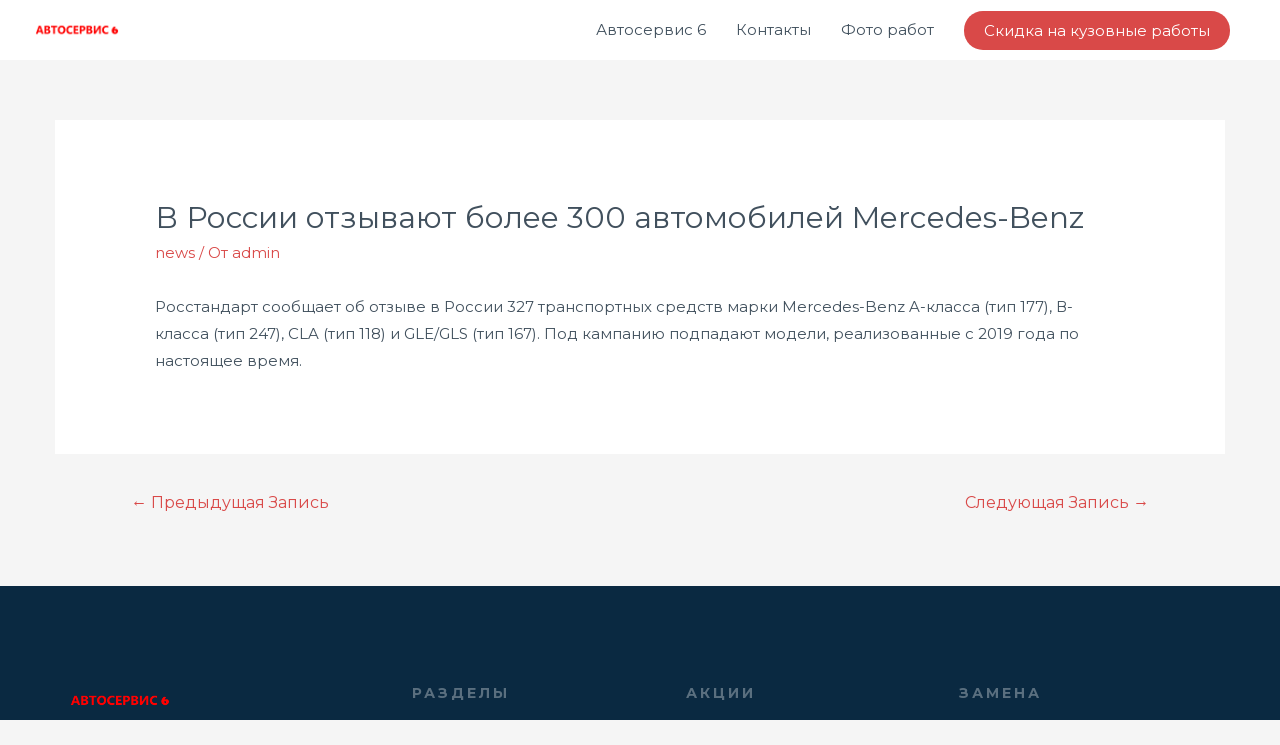

--- FILE ---
content_type: text/css
request_url: https://6kb.ru/wp-content/cache/autoptimize/css/autoptimize_single_7a9402471e563712af16f90af8608534.css
body_size: 1251
content:
.elementor-336 .elementor-element.elementor-element-510d3c58>.elementor-container>.elementor-column>.elementor-widget-wrap{align-content:flex-start;align-items:flex-start}.elementor-336 .elementor-element.elementor-element-510d3c58:not(.elementor-motion-effects-element-type-background),.elementor-336 .elementor-element.elementor-element-510d3c58>.elementor-motion-effects-container>.elementor-motion-effects-layer{background-color:#0a2941}.elementor-336 .elementor-element.elementor-element-510d3c58>.elementor-background-overlay{background-color:#0a2941;opacity:1;transition:background .3s,border-radius .3s,opacity .3s}.elementor-336 .elementor-element.elementor-element-510d3c58{transition:background .3s,border .3s,border-radius .3s,box-shadow .3s;padding:100px 0 40px}.elementor-336 .elementor-element.elementor-element-c7d1fda>.elementor-element-populated{padding:0 80px 0 0}.elementor-336 .elementor-element.elementor-element-90f9240{text-align:left}.elementor-336 .elementor-element.elementor-element-90f9240 img{width:100px}.elementor-336 .elementor-element.elementor-element-ce9e1c3>.elementor-widget-container{margin:20px 0 0;padding:0}.elementor-336 .elementor-element.elementor-element-ce9e1c3{text-align:left;color:rgba(255,255,255,.65);font-size:14px}.elementor-336 .elementor-element.elementor-element-ddbbaab>.elementor-element-populated{padding:0}.elementor-336 .elementor-element.elementor-element-7df4109>.elementor-widget-container{padding:0 0 20px}.elementor-336 .elementor-element.elementor-element-7df4109{text-align:left}.elementor-336 .elementor-element.elementor-element-7df4109 .elementor-heading-title{text-transform:uppercase;letter-spacing:3px;color:rgba(255,255,255,.33)}.elementor-336 .elementor-element.elementor-element-ba981fd>.elementor-widget-container{margin:0;padding:0}.elementor-336 .elementor-element.elementor-element-ba981fd .elementor-icon-list-items:not(.elementor-inline-items) .elementor-icon-list-item:not(:last-child){padding-bottom:calc(2px/2)}.elementor-336 .elementor-element.elementor-element-ba981fd .elementor-icon-list-items:not(.elementor-inline-items) .elementor-icon-list-item:not(:first-child){margin-top:calc(2px/2)}.elementor-336 .elementor-element.elementor-element-ba981fd .elementor-icon-list-items.elementor-inline-items .elementor-icon-list-item{margin-right:calc(2px/2);margin-left:calc(2px/2)}.elementor-336 .elementor-element.elementor-element-ba981fd .elementor-icon-list-items.elementor-inline-items{margin-right:calc(-2px/2);margin-left:calc(-2px/2)}body.rtl .elementor-336 .elementor-element.elementor-element-ba981fd .elementor-icon-list-items.elementor-inline-items .elementor-icon-list-item:after{left:calc(-2px/2)}body:not(.rtl) .elementor-336 .elementor-element.elementor-element-ba981fd .elementor-icon-list-items.elementor-inline-items .elementor-icon-list-item:after{right:calc(-2px/2)}.elementor-336 .elementor-element.elementor-element-ba981fd .elementor-icon-list-icon i{color:rgba(255,255,255,.5);transition:color .3s}.elementor-336 .elementor-element.elementor-element-ba981fd .elementor-icon-list-icon svg{fill:rgba(255,255,255,.5);transition:fill .3s}.elementor-336 .elementor-element.elementor-element-ba981fd .elementor-icon-list-item:hover .elementor-icon-list-icon i{color:#d94948}.elementor-336 .elementor-element.elementor-element-ba981fd .elementor-icon-list-item:hover .elementor-icon-list-icon svg{fill:#d94948}.elementor-336 .elementor-element.elementor-element-ba981fd{--e-icon-list-icon-size:6px;--icon-vertical-offset:0px}.elementor-336 .elementor-element.elementor-element-ba981fd .elementor-icon-list-icon{padding-right:0}.elementor-336 .elementor-element.elementor-element-ba981fd .elementor-icon-list-item>.elementor-icon-list-text,.elementor-336 .elementor-element.elementor-element-ba981fd .elementor-icon-list-item>a{font-size:14px;font-weight:500}.elementor-336 .elementor-element.elementor-element-ba981fd .elementor-icon-list-text{color:rgba(255,255,255,.59);transition:color .3s}.elementor-336 .elementor-element.elementor-element-ba981fd .elementor-icon-list-item:hover .elementor-icon-list-text{color:#d94948}.elementor-336 .elementor-element.elementor-element-b757e50>.elementor-element-populated{padding:0}.elementor-336 .elementor-element.elementor-element-f56921e>.elementor-widget-container{padding:0 0 20px}.elementor-336 .elementor-element.elementor-element-f56921e{text-align:left}.elementor-336 .elementor-element.elementor-element-f56921e .elementor-heading-title{text-transform:uppercase;letter-spacing:3px;color:rgba(255,255,255,.33)}.elementor-336 .elementor-element.elementor-element-9900fd2>.elementor-widget-container{margin:0;padding:0}.elementor-336 .elementor-element.elementor-element-9900fd2 .elementor-icon-list-items:not(.elementor-inline-items) .elementor-icon-list-item:not(:last-child){padding-bottom:calc(2px/2)}.elementor-336 .elementor-element.elementor-element-9900fd2 .elementor-icon-list-items:not(.elementor-inline-items) .elementor-icon-list-item:not(:first-child){margin-top:calc(2px/2)}.elementor-336 .elementor-element.elementor-element-9900fd2 .elementor-icon-list-items.elementor-inline-items .elementor-icon-list-item{margin-right:calc(2px/2);margin-left:calc(2px/2)}.elementor-336 .elementor-element.elementor-element-9900fd2 .elementor-icon-list-items.elementor-inline-items{margin-right:calc(-2px/2);margin-left:calc(-2px/2)}body.rtl .elementor-336 .elementor-element.elementor-element-9900fd2 .elementor-icon-list-items.elementor-inline-items .elementor-icon-list-item:after{left:calc(-2px/2)}body:not(.rtl) .elementor-336 .elementor-element.elementor-element-9900fd2 .elementor-icon-list-items.elementor-inline-items .elementor-icon-list-item:after{right:calc(-2px/2)}.elementor-336 .elementor-element.elementor-element-9900fd2 .elementor-icon-list-icon i{color:rgba(255,255,255,.5);transition:color .3s}.elementor-336 .elementor-element.elementor-element-9900fd2 .elementor-icon-list-icon svg{fill:rgba(255,255,255,.5);transition:fill .3s}.elementor-336 .elementor-element.elementor-element-9900fd2 .elementor-icon-list-item:hover .elementor-icon-list-icon i{color:#d94948}.elementor-336 .elementor-element.elementor-element-9900fd2 .elementor-icon-list-item:hover .elementor-icon-list-icon svg{fill:#d94948}.elementor-336 .elementor-element.elementor-element-9900fd2{--e-icon-list-icon-size:6px;--icon-vertical-offset:0px}.elementor-336 .elementor-element.elementor-element-9900fd2 .elementor-icon-list-icon{padding-right:0}.elementor-336 .elementor-element.elementor-element-9900fd2 .elementor-icon-list-item>.elementor-icon-list-text,.elementor-336 .elementor-element.elementor-element-9900fd2 .elementor-icon-list-item>a{font-size:14px;font-weight:500}.elementor-336 .elementor-element.elementor-element-9900fd2 .elementor-icon-list-text{color:rgba(255,255,255,.59);transition:color .3s}.elementor-336 .elementor-element.elementor-element-9900fd2 .elementor-icon-list-item:hover .elementor-icon-list-text{color:#d94948}.elementor-336 .elementor-element.elementor-element-a3e6d7f>.elementor-element-populated{padding:0}.elementor-336 .elementor-element.elementor-element-a222e14>.elementor-widget-container{padding:0 0 20px}.elementor-336 .elementor-element.elementor-element-a222e14{text-align:left}.elementor-336 .elementor-element.elementor-element-a222e14 .elementor-heading-title{text-transform:uppercase;letter-spacing:3px;color:rgba(255,255,255,.33)}.elementor-336 .elementor-element.elementor-element-3a65338>.elementor-widget-container{margin:0;padding:0}.elementor-336 .elementor-element.elementor-element-3a65338 .elementor-icon-list-items:not(.elementor-inline-items) .elementor-icon-list-item:not(:last-child){padding-bottom:calc(2px/2)}.elementor-336 .elementor-element.elementor-element-3a65338 .elementor-icon-list-items:not(.elementor-inline-items) .elementor-icon-list-item:not(:first-child){margin-top:calc(2px/2)}.elementor-336 .elementor-element.elementor-element-3a65338 .elementor-icon-list-items.elementor-inline-items .elementor-icon-list-item{margin-right:calc(2px/2);margin-left:calc(2px/2)}.elementor-336 .elementor-element.elementor-element-3a65338 .elementor-icon-list-items.elementor-inline-items{margin-right:calc(-2px/2);margin-left:calc(-2px/2)}body.rtl .elementor-336 .elementor-element.elementor-element-3a65338 .elementor-icon-list-items.elementor-inline-items .elementor-icon-list-item:after{left:calc(-2px/2)}body:not(.rtl) .elementor-336 .elementor-element.elementor-element-3a65338 .elementor-icon-list-items.elementor-inline-items .elementor-icon-list-item:after{right:calc(-2px/2)}.elementor-336 .elementor-element.elementor-element-3a65338 .elementor-icon-list-icon i{color:rgba(255,255,255,.5);transition:color .3s}.elementor-336 .elementor-element.elementor-element-3a65338 .elementor-icon-list-icon svg{fill:rgba(255,255,255,.5);transition:fill .3s}.elementor-336 .elementor-element.elementor-element-3a65338 .elementor-icon-list-item:hover .elementor-icon-list-icon i{color:#d94948}.elementor-336 .elementor-element.elementor-element-3a65338 .elementor-icon-list-item:hover .elementor-icon-list-icon svg{fill:#d94948}.elementor-336 .elementor-element.elementor-element-3a65338{--e-icon-list-icon-size:6px;--icon-vertical-offset:0px}.elementor-336 .elementor-element.elementor-element-3a65338 .elementor-icon-list-icon{padding-right:0}.elementor-336 .elementor-element.elementor-element-3a65338 .elementor-icon-list-item>.elementor-icon-list-text,.elementor-336 .elementor-element.elementor-element-3a65338 .elementor-icon-list-item>a{font-size:14px;font-weight:500}.elementor-336 .elementor-element.elementor-element-3a65338 .elementor-icon-list-text{color:rgba(255,255,255,.59);transition:color .3s}.elementor-336 .elementor-element.elementor-element-3a65338 .elementor-icon-list-item:hover .elementor-icon-list-text{color:#d94948}.elementor-336 .elementor-element.elementor-element-1ef2b5b{margin-top:80px;margin-bottom:0}.elementor-336 .elementor-element.elementor-element-aae1df7>.elementor-element-populated{padding:0}.elementor-336 .elementor-element.elementor-element-2ae925d9>.elementor-widget-container{padding:0 25px 0 0}.elementor-336 .elementor-element.elementor-element-2ae925d9{color:rgba(255,255,255,.75)}.elementor-336 .elementor-element.elementor-element-99c9881>.elementor-element-populated{padding:0}.elementor-336 .elementor-element.elementor-element-3f0a2efe>.elementor-widget-container{padding:0}.elementor-336 .elementor-element.elementor-element-3f0a2efe{text-align:right;color:rgba(255,255,255,.75)}@media(max-width:1024px){.elementor-336 .elementor-element.elementor-element-510d3c58{padding:50px}.elementor-336 .elementor-element.elementor-element-c7d1fda>.elementor-element-populated{margin:0 0 50px;--e-column-margin-right:0px;--e-column-margin-left:0px;padding:0}.elementor-336 .elementor-element.elementor-element-90f9240{text-align:center}.elementor-336 .elementor-element.elementor-element-ce9e1c3{text-align:center}.elementor-336 .elementor-element.elementor-element-aae1df7>.elementor-element-populated{padding:0}.elementor-336 .elementor-element.elementor-element-2ae925d9>.elementor-widget-container{padding:0 50px 0 0}.elementor-336 .elementor-element.elementor-element-99c9881>.elementor-element-populated{padding:0}.elementor-336 .elementor-element.elementor-element-3f0a2efe>.elementor-widget-container{padding:0}.elementor-336 .elementor-element.elementor-element-3f0a2efe{text-align:right}}@media(max-width:767px){.elementor-336 .elementor-element.elementor-element-510d3c58{padding:50px 20px}.elementor-336 .elementor-element.elementor-element-ce9e1c3>.elementor-widget-container{margin:0;padding:0}.elementor-336 .elementor-element.elementor-element-ddbbaab>.elementor-element-populated{margin:0 0 50px;--e-column-margin-right:0px;--e-column-margin-left:0px}.elementor-336 .elementor-element.elementor-element-7df4109>.elementor-widget-container{padding:0}.elementor-336 .elementor-element.elementor-element-7df4109{text-align:center}.elementor-336 .elementor-element.elementor-element-b757e50>.elementor-element-populated{margin:0 0 50px;--e-column-margin-right:0px;--e-column-margin-left:0px}.elementor-336 .elementor-element.elementor-element-f56921e>.elementor-widget-container{padding:0}.elementor-336 .elementor-element.elementor-element-f56921e{text-align:center}.elementor-336 .elementor-element.elementor-element-a222e14>.elementor-widget-container{padding:0}.elementor-336 .elementor-element.elementor-element-a222e14{text-align:center}.elementor-336 .elementor-element.elementor-element-2ae925d9>.elementor-widget-container{margin:0;padding:0}.elementor-336 .elementor-element.elementor-element-2ae925d9{text-align:center}.elementor-336 .elementor-element.elementor-element-3f0a2efe>.elementor-widget-container{margin:0;padding:0}.elementor-336 .elementor-element.elementor-element-3f0a2efe{text-align:center}}@media(min-width:768px){.elementor-336 .elementor-element.elementor-element-c7d1fda{width:30%}.elementor-336 .elementor-element.elementor-element-ddbbaab{width:24%}.elementor-336 .elementor-element.elementor-element-b757e50{width:24%}.elementor-336 .elementor-element.elementor-element-a3e6d7f{width:22%}}@media(max-width:1024px) and (min-width:768px){.elementor-336 .elementor-element.elementor-element-c7d1fda{width:100%}.elementor-336 .elementor-element.elementor-element-ddbbaab{width:33%}.elementor-336 .elementor-element.elementor-element-b757e50{width:34%}.elementor-336 .elementor-element.elementor-element-a3e6d7f{width:33%}}